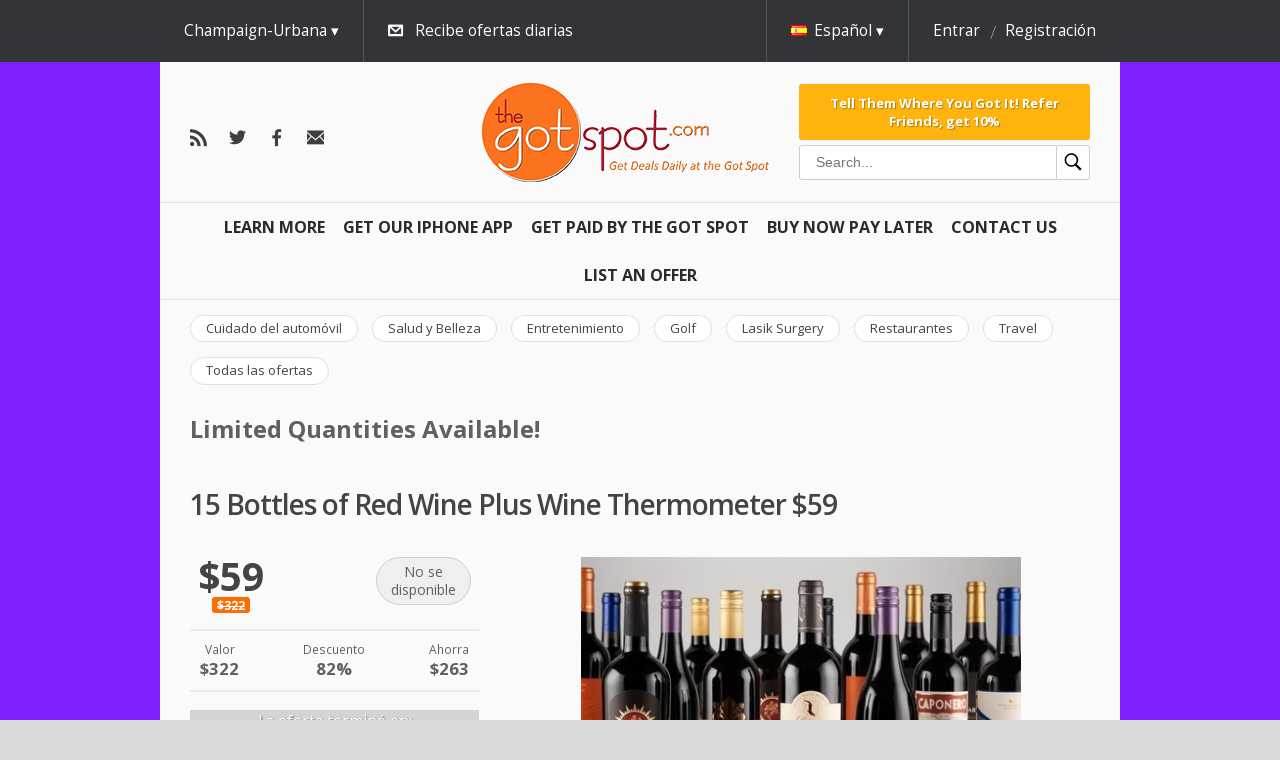

--- FILE ---
content_type: text/html; charset=utf-8
request_url: https://thegotspot.com/es/deals/splash-wines-8
body_size: 9077
content:



<!doctype html>
<html class="no-js" lang="">
  <head>
    <meta charset="utf-8">
    <meta http-equiv="X-UA-Compatible" content="IE=edge">
    <title>The Got Spot | 15 Bottles of Red Wine Plus Wine Thermometer $59 



  window.dataLayer = window.dataLayer || [];
  function gtag(){dataLayer.push(arguments);}
  gtag('js', new Date());

  gtag('config', 'AW-791267162');





  window.dataLayer = window.dataLayer || [];
  function gtag(){dataLayer.push(arguments);}
  gtag('js', new Date());

  gtag('config', 'AW-791267162');
</title>
    <meta name="description" content="">
    <meta name="viewport" content="width=device-width, initial-scale=1">
    <meta name="format-detection" content="telephone=no">
    <meta http-equiv="x-rim-auto-match" content="none">

    <link href="//fonts.googleapis.com/css?family=Open+Sans:400,300,600,700&amp;subset=latin,cyrillic-ext" media="screen" rel="stylesheet" />
    <link href="/assets/common/reset-6d1b88fa6aa4df16804027d867803a6d3bbb7d0673fae0ddc1ea85e921975240.css" media="screen" rel="stylesheet" />

    <script>
//<![CDATA[

  var map_api_key = 'pk.eyJ1IjoiZ2V0c29jaW8iLCJhIjoiY2prdGdzaXU3MDV6NzN2cGJjcXlwZm1jayJ9.TnVNPPRUadc733AYlzuZPQ';
  var kind_of_map = 'osm';

//]]>
</script>
  <link href="//unpkg.com/leaflet@1.3.3/dist/leaflet.css" media="screen" rel="stylesheet" />
  <script src="//unpkg.com/leaflet@1.3.3/dist/leaflet.js"></script>


    
    

    <script debug="false" src="/assets/egg/application-0856a27984a730f3c8b6abe30bc4d0827312b811ca66b9c8fde6d7a2041a05d2.js"></script>

      <link href="/media/9772bb7072d4979c/icon_16x16.ico" rel="shortcut icon" />
  <link href="/media/9772bb7072d4979c/png_icon_16x16.png" rel="icon" />
  <link href="/media/9772bb7072d4979c/apple_icon_60x60.png" rel="apple-touch-icon" />


    <script src="/assets/egg/deals/event_date_calendar-e49f2fa590c750be129b6c1af593fb1350159b2f6330c47e836561544a11f479.js"></script><script src="/assets/egg/deals/event_date_handler-a71f094ee210d06535c2e69ff0fe995525d49acc4aebc2d6c42dde69293412d5.js"></script><script src="/assets/egg/deals/event_seat_type_selector-eb275087110feac10b09843a5c00a10b617858f8f0017ee950542d8fa2fae539.js"></script><script src="/assets/egg/deals/shopping_cart_event_date_handler-f032e4f5d5f7549a86d069220472a59d28c5b99dfa4170a6958bc9f755669c9b.js"></script><meta name="description" content="Daily Deals & Coupons" /><meta name="keywords" content="Discounts, Coupons, Champaign, Delmarva, Urbana, Bloomington, Normal, Grizzly Jacks Coupon, Time Share Deals, Gatlinburg, Cheap Travel, Printable Coupons" /><link href="/assets/new/egg/deals/show-67eba5500618a720a2e1cf8fe927ec45a32ce0d025fc4e0ddfba3efc54073b4f.css" media="screen" rel="stylesheet" />
<script src="/assets/egg/deal_slider-743848182182ba07ef37c4b475f59fe68a48e06371abb0b19dd29fd32feee35a.js"></script>

    

    <script>
//<![CDATA[

  var SocialLogin = window.SocialLogin || {};
  window.SocialLogin = SocialLogin;

  SocialLogin.socialSettings = {"facebook":{"key":"265833176799613","enabled":true,"callback_url":"/users/auth/facebook/callback"},"google_oauth2":{"key":"","enabled":false,"callback_url":"/users/auth/google_oauth2/callback"},"microsoft_live":{"key":"","enabled":false,"callback_url":"/users/auth/microsoft_live/callback"},"facebook_channel":"http://thegotspot.com/channel.html","facebook_locale":"es_ES"};
  SocialLogin.request_action = 'redirect';

//]]>
</script>
<script src="/assets/egg/external_login/facebook-cb7a2d2e7422d251afb9a8ae9c9980868bff3904acd8a40f44b6a7e293f7fd44.js"></script>



    
        <link rel="alternate" hreflang="en" href="https://thegotspot.com/en/deals/splash-wines-8" />
    <link rel="alternate" hreflang="zh" href="https://thegotspot.com/zh/deals/splash-wines-8" />


    

    <link href="https://thegotspot.com/es/champaign/feeds.atom" rel="alternate" title="ATOM" type="application/atom+xml" />
    <meta content="authenticity_token" name="csrf-param" />
<meta content="79W7JnUMQ70hb7Y82qdDtphBaCkq3KR6hyoBQLh51EA=" name="csrf-token" />

    <link href="/stylesheets/345.css" media="screen" rel="stylesheet" />
<link href="/assets/new/egg/deals-723c53b1bd7a2b2fe93852c32ee21deb1f1ebdb08f255e0498fb6848557e7ce9.css" media="screen" rel="stylesheet" />
<link href="/assets/new/egg/deals/show-67eba5500618a720a2e1cf8fe927ec45a32ce0d025fc4e0ddfba3efc54073b4f.css" media="screen" rel="stylesheet" />

  </head>

  <body class="champaign holiday egg deals show todays_deal" style="background: url(/media/15f1869397775218.jpg) repeat;">
    <div class="overlayer-placeholder"></div>
      <div id="fb-root"></div>

  


  <header class="site-header">
    <div class="top-menu">
  <div id="subscription" style="display: none;">
    <div class="base-wrap">
      <a class="close" href="#">ocultar</a>

      <h2 class="subscription-promotion">Registre su correo electrónico y disfruta de las mejores ofertas!</h2>

      <div id="subscription-form" class="subscription-form">
        <form accept-charset="UTF-8" action="/es/subscriptions" class="new_subscription" data-remote="true" id="new_subscription" method="post"><div style="margin:0;padding:0;display:inline"><input name="utf8" type="hidden" value="&#x2713;" /></div>

  <input id="from_page" name="from_page" type="hidden" value="subscription" />

    <span class="form-input">
      <select id="subscription_location_id" name="subscription[location_id]"><option value="23113">Bloomington-Normal</option>
<option selected="selected" value="23112">Champaign-Urbana</option>
<option value="23114">Delmarva</option></select>
    </span>

  
    <span class="form-input">
      <input id="subscription_email_address_attributes_address" name="subscription[email_address_attributes][address]" placeholder="Su correo electrónico:" type="text" />
      
    </span>

  <input name="commit" type="submit" value="Suscribirse" />
</form>
      </div>
    </div>
  </div>

  <div class="top-header">
    <div class="base-wrap" id="user-reloadable-content">
      <div class="mobile-menu-wrapper">
  <nav class="menu" data-toggable="mobile-menu" data-active="false">
    <ul>
      <li>
        <div class="search-box-wrapper search-box-wrapper--mobile">
  <form accept-charset="UTF-8" action="/es/deals/search" class="search-box" method="get"><div style="margin:0;padding:0;display:inline"><input name="utf8" type="hidden" value="&#x2713;" /></div>
    <input
      type="text"
      id="inputSearch"
      class="input--search"
      placeholder="Search..."
      name="q"
      value=""
    />
    <button class="button--search" type="submit">
      <?xml version="1.0" encoding="UTF-8"?>
<svg xmlns="http://www.w3.org/2000/svg" xmlns:xlink="http://www.w3.org/1999/xlink" viewBox="0 0 50 50" version="1.1" width="20px" height="20px">
<g id="surface1">
<path style=" " d="M 21 3 C 11.601563 3 4 10.601563 4 20 C 4 29.398438 11.601563 37 21 37 C 24.355469 37 27.460938 36.015625 30.09375 34.34375 L 42.375 46.625 L 46.625 42.375 L 34.5 30.28125 C 36.679688 27.421875 38 23.878906 38 20 C 38 10.601563 30.398438 3 21 3 Z M 21 7 C 28.199219 7 34 12.800781 34 20 C 34 27.199219 28.199219 33 21 33 C 13.800781 33 8 27.199219 8 20 C 8 12.800781 13.800781 7 21 7 Z "/>
</g>
</svg>

    </button>
</form></div>

      </li>

          <li class="left">
  <a href="/es/learn">Learn More <i></i></a>
</li>

          <li class="left">
  <a href="https://apps.apple.com/us/app/the-got-spot/id1429976980">Get Our IPHONE App <i></i></a>
</li>

          <li class="left">
  <a href="/es/articles/affiliate">Get Paid By The Got Spot <i></i></a>
</li>

          <li class="left">
  <a href="/es/articles/pay-over-time">Buy Now Pay Later <i></i></a>
</li>

          <li class="left">
  <a href="/es/articles/customer-service">Contact Us <i></i></a>
</li>

          <li class="left">
  <a href="/es/articles/feature-your-business">List An Offer <i></i></a>
</li>

    </ul>
  </nav>
  <div class="mobile-menu-button" data-toggler="mobile-menu" data-toggler-event="click"></div>
</div>

<div class="locations " data-active-on-click="true" data-hide-on-scroll="true">
    <div class="current">
      Champaign-Urbana
    </div>

    <div class="available-locations">
      <ul class='level_1 last'><li><a class="location " href="/es/active/bloomington/holiday"><span>Bloomington-Normal</span></a></li></ul><ul class='level_1 last'><li><a class="location current" href="/es/active/champaign/holiday"><span>Champaign-Urbana</span></a></li></ul><ul class='level_1 last'><li><a class="location " href="/es/active/delmarva/holiday"><span>Delmarva</span></a></li></ul>
    </div>
</div>

<div class="subscribe-link" data-hide-on-scroll="true">
  <a class="subscribe-switch subscribe-for-newsletter icon-email" href="#">Recibe ofertas diarias</a>
</div>

  <div class="language" data-active-on-click="true" data-hide-on-scroll="true">
    <div class="current">
      <span class="flag es"></span><span class="locale-name">Español</span>
    </div>

    <div class="available-languages">
      <ul>
            <li>
              <a class="en" href="/en/deals/splash-wines-8">
                <span class="flag en"></span>
                English</a>            </li>
            <li>
              <a class="zh" href="/zh/deals/splash-wines-8">
                <span class="flag zh"></span>
                中文</a>            </li>
      </ul>
    </div>
  </div>

  <div class="user" data-hide-on-scroll="true">
    <div class="is-desktop">
      <a class="login" href="/es/sign_in?return_to=%2Fes%2Fdeals%2Fsplash-wines-8" rel="nofollow">Entrar</a>
      <a class="register" href="/es/signup?return_to=%2Fes%2Fdeals%2Fsplash-wines-8" rel="nofollow">Registración</a>
    </div>

    <div class="is-tablet-portrait" data-active-on-click="true">
      <div class="current icon-user">
      </div>

      <div class="menu-options">
        <ul>
          <li>
            <a href="/es/sign_in?return_to=%2Fes%2Fdeals%2Fsplash-wines-8" rel="nofollow">Entrar</a>
          </li>

          <li>
            <a href="/es/signup?return_to=%2Fes%2Fdeals%2Fsplash-wines-8" rel="nofollow">Registración</a>
          </li>
        </ul>
      </div>
    </div>
  </div>


    </div>
  </div>
</div>

<div class="base-wrap">
  <div class="bottom-header">
    <div class = "follow-us">
  <a class="custom icon-rss" href="https://thegotspot.com/es/champaign/feeds.atom" id="rss-link"></a>
<a class="custom icon-twitter" href="https://twitter.com/cisaves" id="twitter-link"></a>
<a class="custom icon-facebook" href="https://facebook.com/cisaves" id="facebook-link"></a>

<a class="custom icon-email-dark" href="/es/subscriptions/new" id="email-link"></a>

</div>

<div class="logo-container">
  <a class="logo" href="https://thegotspot.com/es"><img alt="" src="/media/15bfbf133e68ffae.png" /></a>
</div>

<div class="bottom-header-section bottom-header-section--hideable">
  <div class="bottom-header-section-item">
      <a class="referral-link referral-link--block" href="/es/visitor_referral">Tell Them Where You Got It!

Refer Friends, get 10%</a>

    <div class="search-box-wrapper search-box-wrapper--desktop">
  <form accept-charset="UTF-8" action="/es/deals/search" class="search-box" method="get"><div style="margin:0;padding:0;display:inline"><input name="utf8" type="hidden" value="&#x2713;" /></div>
    <input
      type="text"
      id="inputSearch"
      class="input--search"
      placeholder="Search..."
      name="q"
      value=""
    />
    <button class="button--search" type="submit">
      <?xml version="1.0" encoding="UTF-8"?>
<svg xmlns="http://www.w3.org/2000/svg" xmlns:xlink="http://www.w3.org/1999/xlink" viewBox="0 0 50 50" version="1.1" width="20px" height="20px">
<g id="surface1">
<path style=" " d="M 21 3 C 11.601563 3 4 10.601563 4 20 C 4 29.398438 11.601563 37 21 37 C 24.355469 37 27.460938 36.015625 30.09375 34.34375 L 42.375 46.625 L 46.625 42.375 L 34.5 30.28125 C 36.679688 27.421875 38 23.878906 38 20 C 38 10.601563 30.398438 3 21 3 Z M 21 7 C 28.199219 7 34 12.800781 34 20 C 34 27.199219 28.199219 33 21 33 C 13.800781 33 8 27.199219 8 20 C 8 12.800781 13.800781 7 21 7 Z "/>
</g>
</svg>

    </button>
</form></div>

  </div>
</div>

  </div>
</div>

<div class="base-wrap">
  <nav class="menu">
    <ul>
          <li class="left">
  <a href="/es/learn">Learn More <i></i></a>
</li>

          <li class="left">
  <a href="https://apps.apple.com/us/app/the-got-spot/id1429976980">Get Our IPHONE App <i></i></a>
</li>

          <li class="left">
  <a href="/es/articles/affiliate">Get Paid By The Got Spot <i></i></a>
</li>

          <li class="left">
  <a href="/es/articles/pay-over-time">Buy Now Pay Later <i></i></a>
</li>

          <li class="left">
  <a href="/es/articles/customer-service">Contact Us <i></i></a>
</li>

          <li class="left">
  <a href="/es/articles/feature-your-business">List An Offer <i></i></a>
</li>

    </ul>
  </nav>
</div>

    <div class="base-wrap">
    <nav class="category-menu">
      <ul data-scroll-navigation="true" data-step="150">
          <li>
            <a class="category " href="/es/active/champaign/automotive"><span>Cuidado del automóvil</span></a>
          </li>
          <li>
            <a class="category " href="/es/active/champaign/beauty"><span>Salud y Belleza</span></a>
          </li>
          <li>
            <a class="category " href="/es/active/champaign/entertainment"><span>Entretenimiento</span></a>
          </li>
          <li>
            <a class="category " href="/es/active/champaign/golf"><span>Golf</span></a>
          </li>
          <li>
            <a class="category " href="/es/active/champaign/lasik"><span>Lasik Surgery</span></a>
          </li>
          <li>
            <a class="category " href="/es/active/champaign/restaurants"><span>Restaurantes</span></a>
          </li>
          <li>
            <a class="category " href="/es/active/champaign/travel"><span>Travel</span></a>
          </li>
          <li>
            <a class="category " href="/es/active/champaign/all"><span>Todas las ofertas</span></a>
          </li>
      </ul>
    </nav>
  </div>


  <meta name="title" content="15 Bottles of Red Wine Plus Wine Thermometer $59" />
<meta name="description" content="Change the way you buy wine.
Splash Wines is a family business, but not our first. Our family has been in the wine industry for three generations. We&rsquo;ve imported wines and marketed to wholesalers in the three-tier system. And for the past 15 years we&rsquo;ve been on the forefront of the In..." />
<link rel="image_src" href="https://thegotspot.com/media/ce9da7c0c579aa1a/main_440x440.png" />

<meta property="og:title" content="15 Bottles of Red Wine Plus Wine Thermometer $59"/>
<meta property="og:type" content="product"/>
<meta property="og:url" content="https://thegotspot.com/es/deals/splash-wines-8"/>
<meta property="og:image" content="https://thegotspot.com/media/ce9da7c0c579aa1a/main_440x440.png"/>
<meta property="og:site_name" content="The Got Spot"/>
<meta property="og:description" content="Change the way you buy wine.
Splash Wines is a family business, but not our first. Our family has been in the wine industry for three generations. We&rsquo;ve imported wines and marketed to wholesalers in the three-tier system. And for the past 15 years we&rsquo;ve been on the forefront of the In..."/>
<meta property="fb:app_id" content="265833176799613"/>




    <div class="base-wrap flash-wrap">
</div>  </header>

  <section class="content">
      <aside class="top_bar-container base-wrap">  <div class="top_bar"><p><span style="font-size: 18pt;"><strong>Limited Quantities Available!</strong></span></p></div>
</aside>

    <div class="application base-wrap">
      <div class="application-content">
          








<h1 class="deal-title">
  15 Bottles of Red Wine Plus Wine Thermometer $59
</h1>

<div class="deal-container">
  <aside>
    <div class="is-tablet-portrait deal-image-wrapper">
      <div class="image" data-image-slider="false">
        <img alt="" class="picture_main" src="https://thegotspot.com/media/ce9da7c0c579aa1a/large_590x380.png" />

      </div>
    </div>

    <div class="buy">

        

      <div class="buy-container">
          <div class="price-info">
    <span class="new-price ">
      $59
    </span>
      <span class="old-price">$322</span>
  </div>


        <div class="buy-options price-tag ">
          <div class="label smaller">
  No se <br/> disponible
</div>


        </div>
      </div>
    </div>

    <div class="additional-price-info">
    <dl>
      <dt>Valor</dt>
      <dd class="deal-value">$322</dd>
    </dl>

      <dl>
      <dt>Descuento</dt>
      <dd>82%</dd>
    </dl>

      <dl>
      <dt>Ahorra</dt>
      <dd class="deal-saving">$263</dd>
    </dl>
</div>


    <div class="timer-container">
      

  <div class="deal-date-info timer-container time_left">
    <div class="finished label">La oferta terminó en:</div>
    <div class="finished">01/31/21</div>
    <div class="finished">12:57PM</div>
  </div>

<div class="already-bought">

    <p class="bought-info icon-buy">57 comprado</p>
</div>

    </div>

    

    <div class="highlights">
      <h2>Aspectos destacados</h2>
      <p>Pay just $59 for 15 Bottles of Red Wines ($322 value) from Splash Wines</p>
    </div>

    <div class="fine_print">
      <h2>Condiciones</h2>
      <ul>
<li>15 Bottles of Fall Reds With Wine Thermometer</li>
<li>Limit 3 per person, may buy 3 additional as gifts</li>
<li>Online only</li>
<li>To redeem your Got Spot voucher with Splash Wines visit groupon.splashwines.com/fall-reds</li>
<li>Additional $29.95 for shipping not included</li>
<li>Valid only for shipping to select states</li>
<li>Must be 21 or older to order and receive wine</li>
<li>21+ adult signature and I.D. required for delivery</li>
<li>No cash value / No Cash Back</li>
<li>Entire value must be used in one visit</li>
<li>Tax and gratuity are not included</li>
<li>Cannot be combined with other promotions or offers</li>
</ul>
    </div>

    <div class="vendor-info">

  <div class="description">
    <div class="vendor-name">
      <strong>Splash Wines</strong>
        <br />
        <strong class="phone">8444449311</strong>
    </div>

      <a class="web-site" href="http://www.splashwines.com/" target="_blank">sitio web</a>



  </div>

    <div class="share-options">
      <a class="custom" href="mailto:?body=15%20Bottles%20of%20Red%20Wine%20Plus%20Wine%20Thermometer%20%2459%20https%3A%2F%2Fthegotspot.com%2Fes%2Fdeals%2Fsplash-wines-8&amp;subject=Creo%20que%20se%20debe%20obtener%20The%20Got%20Spot%3A%2015%20Bottles%20of%20Red%20Wine%20Plus%20Wine%20Thermometer%20%2459" id="email-link">Email <i></i></a>

      <div class="embed">
        <a class="custom" href="#" id="embed-link">Embed <i></i></a>
        <div id="embed-popup" class='popup'>
          <textarea class="embed"><iframe class="deal_frame" src="https://thegotspot.com/es/embedded_deals/splash-wines-8?size=200x160" width="200" height="160" border="0" frameborder="0" scrolling="no"></iframe></textarea>
        </div>
      </div>

      <a href="http://twitter.com/share"
  class="twitter-share-button"
  data-url="https://thegotspot.com/es/deals/splash-wines-8"
  data-text="15 Bottles of Red Wine Plus Wine Thermometer $59"
  data-via="cisaves"
  data-counturl="https://thegotspot.com/es/deals/splash-wines-8"
  data-count="horizontal">Tweet</a>

<script type="text/javascript" src="https://platform.twitter.com/widgets.js"></script>

      
      
      <fb:like href="https://thegotspot.com/es/deals/splash-wines-8" layout="button_count" send="true" show_faces="false" width="230"></fb:like>
    </div>
</div>

  </aside>

  <article>
    <div class="image" data-image-slider="false">
      <img alt="" class="picture_main" src="https://thegotspot.com/media/ce9da7c0c579aa1a/large_590x380.png" />

    </div>

      <div class="deal-content" data-tabs="true">
  <div class="deal-content-switcher">
    <h2><a class="deal-description-link" href="#deal-description">Description</a></h2>
    <h2><a class="deal-discussion-link" href="#deal-discussion">Comments</a></h2>
  </div>

  <div class="deal-content-holder">
    <div class="deal-description" id="deal-description">
      

<div class="vendor-description">
  <h2>Description</h2>
  <p>Change the way you buy wine.</p>
<p>Splash Wines is a family business, but not our first. Our family has been in the wine industry for three generations. We&rsquo;ve imported wines and marketed to wholesalers in the three-tier system. And for the past 15 years we&rsquo;ve been on the forefront of the Internet wine industry. So we&rsquo;ve seen how messed up buying wine online can be. But we have the experience and connections to create a better solution. Splash Wines is it!</p>
<p><br /><span class="caps">OUR</span> <span class="caps">PASSION</span></p>
<p>Our winemakers around the world speak different languages, grow different grapes, face different soil and climatic conditions and live under different rules but they all have one thing in common with each other and with us&mdash;and that is the look of pure joy in our eyes when we talk about wine. And drink it.</p>
<p><span class="caps">OUR</span> <span class="caps">WINES</span></p>
<p>Our connections with winemakers worldwide are personal and generational and that means we have amazing help throughout the wine world getting the incredible product that fuels Splash Wines. Some of what we offer are wines you know very well, others are a bit more obscure and may be wines we have just discovered ourselves. But they all rock.</p>
</div>

    </div>

    <div class="deal-discussion" id="deal-discussion">
        <div class="comments-container">
</div>

<div class="clear"></div>

  <div class="actions sign-in">
    <a class="css3button" href="/es/sign_in?return_to=%2Fes%2Fdeals%2Fsplash-wines-8">Regístrase para comentar!</a>
  </div>

    </div>
  </div>
</div>



    <div class="is-tablet-portrait">
      <div class="vendor-info">

  <div class="description">
    <div class="vendor-name">
      <strong>Splash Wines</strong>
        <br />
        <strong class="phone">8444449311</strong>
    </div>

      <a class="web-site" href="http://www.splashwines.com/" target="_blank">sitio web</a>



  </div>

    <div class="share-options">
      <a class="custom" href="mailto:?body=15%20Bottles%20of%20Red%20Wine%20Plus%20Wine%20Thermometer%20%2459%20https%3A%2F%2Fthegotspot.com%2Fes%2Fdeals%2Fsplash-wines-8&amp;subject=Creo%20que%20se%20debe%20obtener%20The%20Got%20Spot%3A%2015%20Bottles%20of%20Red%20Wine%20Plus%20Wine%20Thermometer%20%2459" id="email-link">Email <i></i></a>

      <div class="embed">
        <a class="custom" href="#" id="embed-link">Embed <i></i></a>
        <div id="embed-popup" class='popup'>
          <textarea class="embed"><iframe class="deal_frame" src="https://thegotspot.com/es/embedded_deals/splash-wines-8?size=200x160" width="200" height="160" border="0" frameborder="0" scrolling="no"></iframe></textarea>
        </div>
      </div>

      <a href="http://twitter.com/share"
  class="twitter-share-button"
  data-url="https://thegotspot.com/es/deals/splash-wines-8"
  data-text="15 Bottles of Red Wine Plus Wine Thermometer $59"
  data-via="cisaves"
  data-counturl="https://thegotspot.com/es/deals/splash-wines-8"
  data-count="horizontal">Tweet</a>

<script type="text/javascript" src="https://platform.twitter.com/widgets.js"></script>

      
      
      <fb:like href="https://thegotspot.com/es/deals/splash-wines-8" layout="button_count" send="true" show_faces="false" width="230"></fb:like>
    </div>
</div>

    </div>
  </article>
</div>






<script>
//<![CDATA[

  (function() {
    window.site_currency_format = '$--money';
    window.purchase_interval = 'Usted puede comprar desde {{min}} hasta {{max}} artículos';

    hookScripts("/assets/egg/shopping_cart/shopping_cart-f5b95f84b559f74b57a7ee087796ca9b816a3237dbbb83667d356298b14b125a.js");
  })();

//]]>
</script>

<div class="box" style="display: none;" id="shopping_cart_popup">
  <h2>Your shopping cart</h2>

  <script type="text/template" id="shopping_cart_row">
    <li data-product-id="{{id}}" class="order-product">
      <div class="product-name">
        <span>{{name}}</span>

        [[ if (min_purchase != available) { ]]
          <div class="purchase-interval">{{purchase_interval}}</div>
        [[ } ]]
      </div>

      <div class="product-price">
        {{money_formatter(deal_currency_format).format(price)}}
      </div>

      <label style="display:none" for="quantity{{id}}">Quantity</label>
      <input type="text" id="quantity{{id}}" class="quantity" value="{{quantity}}" />

      <a href="#" class="remove-product">Remove</a>
    </li>
  </script>

  <div class="products-wrapper">
    <ul id="products" class="cart-products"></ul>
  </div>

  <a class="checkout icon-buy" data-method="post" href="https://thegotspot.com/es/orders/checkout" rel="nofollow">Checkout</a>
  <a class="continue-shopping" href="#">Continue Shopping</a>
</div>

<div class="shopping-cart" data-item-translation="item" data-items-translation="items">
  <div class="base-wrap">
    <h3 class="show-cart-popup icon-buy">Your shopping cart</h3>
    <div class="items show-cart-popup" id="items">0 items</div><!--
    --><div class="total-cost" id="total_cost">$0</div>
    <div class="checkout">
      <a data-method="post" href="https://thegotspot.com/es/orders/checkout" rel="nofollow">Checkout</a>
    </div>
  </div>
</div>


      </div>

    </div>
  </section>

  <footer>
    <div class="base-wrap">
          <dl>
      <dt>Useful Links:</dt>
        <dd><a href="/es/suggest_business/new">List Your Offer</a></dd>
        <dd><a href="/es/articles/about">About</a></dd>
        <dd><a href="/es/articles/faq">FAQ</a></dd>
        <dd><a href="/es/articles/privacy">Privacy</a></dd>
        <dd><a href="/es/articles/terms">Terms</a></dd>
        <dd><a href="/es/articles/hotels">Discount Hotels</a></dd>
        <dd><a href="/es/past/champaign/holiday">Past deals</a></dd>
        <dd><a href="/es/articles/passport-america">Camping Discount Card</a></dd>
        <dd><a href="https://itunes.apple.com/us/app/the-got-spot/id1429976980">iPhone</a></dd>
        <dd><a href="/es/articles/illinois-fighting-illini-tickets-script-async-src-https-pagead2-googlesyndication-com-pagead-js-adsbygoogle-js-client-ca-pub-3790097134777223-crossorigin-anonymous-script">Discount Illini Tickets</a></dd>
        <dd><a href="/es/articles/uiuc-student-discounts-google-com-pub-3790097134777223-direct-f08c47fec0942fa0">UIUC Student Discounts</a></dd>
        <dd><a href="/es/articles/haunted-houses-google-com-pub-3790097134777223-direct-f08c47fec0942fa0">Central Illinois Haunted Houses</a></dd>
        <dd><a href="/es/articles/champaign-restaurant-coupons-script-async-src-https-pagead2-googlesyndication-com-pagead-js-adsbygoogle-js-client-ca-pub-3790097134777223-crossorigin-anonymous-script">Champaign Restaurant Coupons</a></dd>
        <dd><a href="/es/articles/miller-park-zoo">Miller Park Zoo Discount Tickets</a></dd>
        <dd><a href="/es/articles/ocean-city-fun">Ocean City Fun</a></dd>
        <dd><a href="/es/articles/sam-s-club-discount-memberships">Sam&#39;s Club Discount Memberships</a></dd>
        <dd><a href="/es/articles/champaign-black-friday">Black Friday</a></dd>
        <dd><a href="http://tickets.thegotspot.com">Sports &amp; Concert Tickets</a></dd>
        <dd><a href="/es/articles/golf-coupons-and-discounts-in-central-illinois">Central Illinois Golf Deals</a></dd>
        <dd><a href="/es/articles/lasik-champaign-bloomington-google-com-pub-3790097134777223-direct-f08c47fec0942fa0">LASIK Surgery Discounts</a></dd>
        <dd><a href="/es/articles/ocean-city-fun">Ocean City Fun</a></dd>
        <dd><a href="/es/articles/champaign-black-friday">Champaign Black Friday</a></dd>
        <dd><a href="/es/articles/fitness-classes-champaign">Save Money On Champaign-Urbana Fitness Classes</a></dd>
        <dd><a href="/es/articles/champaign-restaurant">Champaign-Urbana Best Restaurants</a></dd>
        <dd><a href="/es/articles/chicago-city-pass">Discount Chicago City Pass</a></dd>
        <dd><a href="/es/articles/illinois-fighting-illini-tickets-script-async-src-https-pagead2-googlesyndication-com-pagead-js-adsbygoogle-js-client-ca-pub-3790097134777223-crossorigin-anonymous-script">Discount Illini Tickets</a></dd>
        <dd><a href="/es/articles/champaign-restaurant">Champaign Urbana&#39;s Best Restaurants</a></dd>
        <dd><a href="/es/articles/ocean-city">Save Money In Ocean City</a></dd>
        <dd><a href="/es/articles/uiuc-student-discounts-google-com-pub-3790097134777223-direct-f08c47fec0942fa0">UIUC Student Discounts</a></dd>
        <dd><a href="/es/articles/save-money-in-champaign-urbana">Save Money In Champaign-Urbana</a></dd>
        <dd><a href="/es/articles/save-money-on-illini-sports-tickets">Save Money on Illini Sports Tickets</a></dd>
        <dd><a href="/es/articles/champaign-best-spas">Champaign Spas</a></dd>
        <dd><a href="/es/articles/cyber-monday">Cyber Monday</a></dd>
        <dd><a href="/es/articles/things-to-do-in-champaign-urbana">Things To Do In Champaign</a></dd>
        <dd><a href="/es/articles/delmarva-survey">Delmarva Survey</a></dd>
        <dd><a href="/es/articles/champaign-illinois">Champaign, Illinois: A Gem of the Midwest</a></dd>
    </dl>

<div class="footer-bottom">
  <div class="footer-inside wrapper">
    <div class="custom-page-footer"><p><a href="https://play.google.com/store/apps/details?id=com.getsocio" target="_blank"><img src="https://yeppymarketing.com/wp-content/uploads/2018/09/google.png" alt="" /></a> <a href="https://itunes.apple.com/us/app/the-got-spot/id1429976980" target="_blank"><img src="https://yeppymarketing.com/wp-content/uploads/2018/09/apple.png" alt="" /></a></p>
<p>&copy; 2026 The Got Spot&nbsp;</p>
<div class="fb-page" data-href="https://www.facebook.com/CiSAVES/" data-tabs="timeline" data-width="" data-height="" data-small-header="false" data-adapt-container-width="true" data-hide-cover="false" data-show-facepile="true">
<blockquote cite="https://www.facebook.com/CiSAVES/" class="fb-xfbml-parse-ignore"><a href="https://www.facebook.com/CiSAVES/">thegotspot.com</a></blockquote>
</div>
<p><span style="font-size: 14pt;"><strong></strong></span></p>
<p><span style="font-size: 14pt;"><strong></strong></span></p>
<p><span style="font-size: 18pt;"><strong></strong></span></p>
<p><span style="font-size: 18pt;"><strong></strong></span></p>
<p><span style="font-size: 18pt;"><strong></strong></span></p>
<p></p>
<p></p>
<p>Designed by: <a href="http://yeppymarketing.com" target="_blank">YeppyMarketing.com</a></p>
<p><img src="https://yeppymarketing.com/wp-content/uploads/2017/11/credit_cards-e1510670000833.png" alt="" /></p>
<p><span style="font-size: 14pt;"><strong>For Faster Service Please access our <span class="caps">FAQ</span> Page for all questions.</strong></span></p>
<p><span style="font-size: 14pt;"><strong><span class="caps">ALL</span> <span class="caps">GOT</span> <span class="caps">SPOT</span> <span class="caps">PURCHASES</span> <span class="caps">CAN</span> BE <span class="caps">MANAGED</span> IN <span class="caps">THE</span> <span class="caps">GOT</span> <span class="caps">SPOT</span> <span class="caps">APP</span> &amp; IN <span class="caps">YOUR</span> <span class="caps">GOT</span> <span class="caps">SPOT</span> <span class="caps">ACCOUNT</span>. <br /></strong></span></p>
<p><span style="font-size: 14pt;"><strong>All Got Spot Customers Have a Got Spot Account. Log In With Email &amp; Password.</strong></span></p>
<p></p>
<p></p>
<p>Got Spot vouchers are still good for the amount paid after the expiration date for redemption with the merchant. Please refer to your local state law for further reference.</p>
<p></p>
<p>&nbsp;</p>
<p>&nbsp;</p>
<p>&nbsp;</p>
<p>&nbsp;</p>
<p>&nbsp;</p>
<p></p>
<p><strong><span class="caps">PLEASE</span> <span class="caps">UTILIZE</span> <span class="caps">OUR</span> <span class="caps">FAQ</span> <span class="caps">PAGE</span> <span class="caps">FOR</span> <span class="caps">ANY</span> <span class="caps">INQUIRIES</span> <span class="caps">AND</span> <span class="caps">FASTER</span> <span class="caps">SERVICE</span>.</strong></p>
<p><strong></strong></p>
<p></p>
<p><a href="https://click.linksynergy.com/fs-bin/click?id=m9jM0O9kac4&amp;offerid=1594332.4477&amp;subid=0&amp;type=4"><img border="0" alt="Sam's Club" src="https://ad.linksynergy.com/fs-bin/show?id=m9jM0O9kac4&amp;bids=1594332.4477&amp;subid=0&amp;type=4&amp;gridnum=0" /></a></p>
<p></p>
<p>1-877-818-5962 No Phone Calls Please | Customer Service Only at Useful Links Above All Sales are Final</p>
<p></p>
<p>
<script type="mce-mce-text/javascript">// <![CDATA[
(function(p,u,s,h){
        p._pcq=p._pcq||[];
        p._pcq.push(['_currentTime',Date.now()]);
        s=u.createElement('script');
        s.type='text/javascript';
        s.async=true;
        s.src='https://cdn.pushcrew.com/js/e79ac813a29a8b24b4858a03313c0879.js';
        h=u.getElementsByTagName('script')[0];
        h.parentNode.insertBefore(s,h);
    })(window,document);
// ]]></script></p>
<p><a href="https://play.google.com/store/apps/details?id=com.getsocio" target="_blank"></a></p>
<p><a href="https://play.google.com/store/apps/details?id=com.getsocio" target="_blank"></a></p>
<p><a href="https://play.google.com/store/apps/details?id=com.getsocio" target="_blank"></a></p>
<p><a href="https://play.google.com/store/apps/details?id=com.getsocio" target="_blank"></a></p>
<p><a href="https://play.google.com/store/apps/details?id=com.getsocio" target="_blank"><img src="https://yeppymarketing.com/wp-content/uploads/2018/09/google.png" alt="" /></a> <a href="https://itunes.apple.com/us/app/the-got-spot/id1429976980" target="_blank"><img src="https://yeppymarketing.com/wp-content/uploads/2018/09/apple.png" alt="" /></a></p>
<p><iframe width="200" height="160" class="deal_frame" src="../../../en/champaign/all/embedded_deals?size=200x160" border="0" frameborder="0" scrolling="no"></iframe></p>
<p><iframe width="200" height="160" class="deal_frame" src="../../../en/champaign/beauty/embedded_deals?size=200x160" border="0" frameborder="0" scrolling="no"></iframe></p>
<p><iframe width="200" height="160" class="deal_frame" src="../../../en/champaign/restaurants/embedded_deals?size=200x160" border="0" frameborder="0" scrolling="no"></iframe></p>
<p></p></div>
    
  </div>
</div>

<div class="footer-right">
  <a class="footer-logo" href="https://thegotspot.com/es"><img alt="" src="/media/15bfbf133e68ffae.png" /></a>

  <div class = "follow-us">
    <a class="custom icon-rss" href="https://thegotspot.com/es/champaign/feeds.atom" id="rss-link"></a>
<a class="custom icon-twitter" href="https://twitter.com/cisaves" id="twitter-link"></a>
<a class="custom icon-facebook" href="https://facebook.com/cisaves" id="facebook-link"></a>

<a class="custom icon-email-dark" href="/es/subscriptions/new" id="email-link"></a>

  </div>
</div>

    </div>
  </footer>

  </body>
</html>


<div class="is-mobile"></div>


